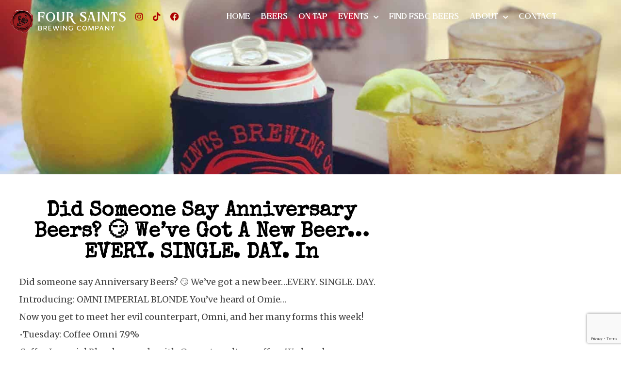

--- FILE ---
content_type: text/html; charset=utf-8
request_url: https://www.google.com/recaptcha/api2/anchor?ar=1&k=6Ldr-L8qAAAAACY4gV51Y3ZMpv1kU2zNswNcKpTE&co=aHR0cHM6Ly93d3cuZm91cnNhaW50c2JyZXdpbmcuY29tOjQ0Mw..&hl=en&v=N67nZn4AqZkNcbeMu4prBgzg&size=invisible&anchor-ms=20000&execute-ms=30000&cb=o8q4giesev85
body_size: 48832
content:
<!DOCTYPE HTML><html dir="ltr" lang="en"><head><meta http-equiv="Content-Type" content="text/html; charset=UTF-8">
<meta http-equiv="X-UA-Compatible" content="IE=edge">
<title>reCAPTCHA</title>
<style type="text/css">
/* cyrillic-ext */
@font-face {
  font-family: 'Roboto';
  font-style: normal;
  font-weight: 400;
  font-stretch: 100%;
  src: url(//fonts.gstatic.com/s/roboto/v48/KFO7CnqEu92Fr1ME7kSn66aGLdTylUAMa3GUBHMdazTgWw.woff2) format('woff2');
  unicode-range: U+0460-052F, U+1C80-1C8A, U+20B4, U+2DE0-2DFF, U+A640-A69F, U+FE2E-FE2F;
}
/* cyrillic */
@font-face {
  font-family: 'Roboto';
  font-style: normal;
  font-weight: 400;
  font-stretch: 100%;
  src: url(//fonts.gstatic.com/s/roboto/v48/KFO7CnqEu92Fr1ME7kSn66aGLdTylUAMa3iUBHMdazTgWw.woff2) format('woff2');
  unicode-range: U+0301, U+0400-045F, U+0490-0491, U+04B0-04B1, U+2116;
}
/* greek-ext */
@font-face {
  font-family: 'Roboto';
  font-style: normal;
  font-weight: 400;
  font-stretch: 100%;
  src: url(//fonts.gstatic.com/s/roboto/v48/KFO7CnqEu92Fr1ME7kSn66aGLdTylUAMa3CUBHMdazTgWw.woff2) format('woff2');
  unicode-range: U+1F00-1FFF;
}
/* greek */
@font-face {
  font-family: 'Roboto';
  font-style: normal;
  font-weight: 400;
  font-stretch: 100%;
  src: url(//fonts.gstatic.com/s/roboto/v48/KFO7CnqEu92Fr1ME7kSn66aGLdTylUAMa3-UBHMdazTgWw.woff2) format('woff2');
  unicode-range: U+0370-0377, U+037A-037F, U+0384-038A, U+038C, U+038E-03A1, U+03A3-03FF;
}
/* math */
@font-face {
  font-family: 'Roboto';
  font-style: normal;
  font-weight: 400;
  font-stretch: 100%;
  src: url(//fonts.gstatic.com/s/roboto/v48/KFO7CnqEu92Fr1ME7kSn66aGLdTylUAMawCUBHMdazTgWw.woff2) format('woff2');
  unicode-range: U+0302-0303, U+0305, U+0307-0308, U+0310, U+0312, U+0315, U+031A, U+0326-0327, U+032C, U+032F-0330, U+0332-0333, U+0338, U+033A, U+0346, U+034D, U+0391-03A1, U+03A3-03A9, U+03B1-03C9, U+03D1, U+03D5-03D6, U+03F0-03F1, U+03F4-03F5, U+2016-2017, U+2034-2038, U+203C, U+2040, U+2043, U+2047, U+2050, U+2057, U+205F, U+2070-2071, U+2074-208E, U+2090-209C, U+20D0-20DC, U+20E1, U+20E5-20EF, U+2100-2112, U+2114-2115, U+2117-2121, U+2123-214F, U+2190, U+2192, U+2194-21AE, U+21B0-21E5, U+21F1-21F2, U+21F4-2211, U+2213-2214, U+2216-22FF, U+2308-230B, U+2310, U+2319, U+231C-2321, U+2336-237A, U+237C, U+2395, U+239B-23B7, U+23D0, U+23DC-23E1, U+2474-2475, U+25AF, U+25B3, U+25B7, U+25BD, U+25C1, U+25CA, U+25CC, U+25FB, U+266D-266F, U+27C0-27FF, U+2900-2AFF, U+2B0E-2B11, U+2B30-2B4C, U+2BFE, U+3030, U+FF5B, U+FF5D, U+1D400-1D7FF, U+1EE00-1EEFF;
}
/* symbols */
@font-face {
  font-family: 'Roboto';
  font-style: normal;
  font-weight: 400;
  font-stretch: 100%;
  src: url(//fonts.gstatic.com/s/roboto/v48/KFO7CnqEu92Fr1ME7kSn66aGLdTylUAMaxKUBHMdazTgWw.woff2) format('woff2');
  unicode-range: U+0001-000C, U+000E-001F, U+007F-009F, U+20DD-20E0, U+20E2-20E4, U+2150-218F, U+2190, U+2192, U+2194-2199, U+21AF, U+21E6-21F0, U+21F3, U+2218-2219, U+2299, U+22C4-22C6, U+2300-243F, U+2440-244A, U+2460-24FF, U+25A0-27BF, U+2800-28FF, U+2921-2922, U+2981, U+29BF, U+29EB, U+2B00-2BFF, U+4DC0-4DFF, U+FFF9-FFFB, U+10140-1018E, U+10190-1019C, U+101A0, U+101D0-101FD, U+102E0-102FB, U+10E60-10E7E, U+1D2C0-1D2D3, U+1D2E0-1D37F, U+1F000-1F0FF, U+1F100-1F1AD, U+1F1E6-1F1FF, U+1F30D-1F30F, U+1F315, U+1F31C, U+1F31E, U+1F320-1F32C, U+1F336, U+1F378, U+1F37D, U+1F382, U+1F393-1F39F, U+1F3A7-1F3A8, U+1F3AC-1F3AF, U+1F3C2, U+1F3C4-1F3C6, U+1F3CA-1F3CE, U+1F3D4-1F3E0, U+1F3ED, U+1F3F1-1F3F3, U+1F3F5-1F3F7, U+1F408, U+1F415, U+1F41F, U+1F426, U+1F43F, U+1F441-1F442, U+1F444, U+1F446-1F449, U+1F44C-1F44E, U+1F453, U+1F46A, U+1F47D, U+1F4A3, U+1F4B0, U+1F4B3, U+1F4B9, U+1F4BB, U+1F4BF, U+1F4C8-1F4CB, U+1F4D6, U+1F4DA, U+1F4DF, U+1F4E3-1F4E6, U+1F4EA-1F4ED, U+1F4F7, U+1F4F9-1F4FB, U+1F4FD-1F4FE, U+1F503, U+1F507-1F50B, U+1F50D, U+1F512-1F513, U+1F53E-1F54A, U+1F54F-1F5FA, U+1F610, U+1F650-1F67F, U+1F687, U+1F68D, U+1F691, U+1F694, U+1F698, U+1F6AD, U+1F6B2, U+1F6B9-1F6BA, U+1F6BC, U+1F6C6-1F6CF, U+1F6D3-1F6D7, U+1F6E0-1F6EA, U+1F6F0-1F6F3, U+1F6F7-1F6FC, U+1F700-1F7FF, U+1F800-1F80B, U+1F810-1F847, U+1F850-1F859, U+1F860-1F887, U+1F890-1F8AD, U+1F8B0-1F8BB, U+1F8C0-1F8C1, U+1F900-1F90B, U+1F93B, U+1F946, U+1F984, U+1F996, U+1F9E9, U+1FA00-1FA6F, U+1FA70-1FA7C, U+1FA80-1FA89, U+1FA8F-1FAC6, U+1FACE-1FADC, U+1FADF-1FAE9, U+1FAF0-1FAF8, U+1FB00-1FBFF;
}
/* vietnamese */
@font-face {
  font-family: 'Roboto';
  font-style: normal;
  font-weight: 400;
  font-stretch: 100%;
  src: url(//fonts.gstatic.com/s/roboto/v48/KFO7CnqEu92Fr1ME7kSn66aGLdTylUAMa3OUBHMdazTgWw.woff2) format('woff2');
  unicode-range: U+0102-0103, U+0110-0111, U+0128-0129, U+0168-0169, U+01A0-01A1, U+01AF-01B0, U+0300-0301, U+0303-0304, U+0308-0309, U+0323, U+0329, U+1EA0-1EF9, U+20AB;
}
/* latin-ext */
@font-face {
  font-family: 'Roboto';
  font-style: normal;
  font-weight: 400;
  font-stretch: 100%;
  src: url(//fonts.gstatic.com/s/roboto/v48/KFO7CnqEu92Fr1ME7kSn66aGLdTylUAMa3KUBHMdazTgWw.woff2) format('woff2');
  unicode-range: U+0100-02BA, U+02BD-02C5, U+02C7-02CC, U+02CE-02D7, U+02DD-02FF, U+0304, U+0308, U+0329, U+1D00-1DBF, U+1E00-1E9F, U+1EF2-1EFF, U+2020, U+20A0-20AB, U+20AD-20C0, U+2113, U+2C60-2C7F, U+A720-A7FF;
}
/* latin */
@font-face {
  font-family: 'Roboto';
  font-style: normal;
  font-weight: 400;
  font-stretch: 100%;
  src: url(//fonts.gstatic.com/s/roboto/v48/KFO7CnqEu92Fr1ME7kSn66aGLdTylUAMa3yUBHMdazQ.woff2) format('woff2');
  unicode-range: U+0000-00FF, U+0131, U+0152-0153, U+02BB-02BC, U+02C6, U+02DA, U+02DC, U+0304, U+0308, U+0329, U+2000-206F, U+20AC, U+2122, U+2191, U+2193, U+2212, U+2215, U+FEFF, U+FFFD;
}
/* cyrillic-ext */
@font-face {
  font-family: 'Roboto';
  font-style: normal;
  font-weight: 500;
  font-stretch: 100%;
  src: url(//fonts.gstatic.com/s/roboto/v48/KFO7CnqEu92Fr1ME7kSn66aGLdTylUAMa3GUBHMdazTgWw.woff2) format('woff2');
  unicode-range: U+0460-052F, U+1C80-1C8A, U+20B4, U+2DE0-2DFF, U+A640-A69F, U+FE2E-FE2F;
}
/* cyrillic */
@font-face {
  font-family: 'Roboto';
  font-style: normal;
  font-weight: 500;
  font-stretch: 100%;
  src: url(//fonts.gstatic.com/s/roboto/v48/KFO7CnqEu92Fr1ME7kSn66aGLdTylUAMa3iUBHMdazTgWw.woff2) format('woff2');
  unicode-range: U+0301, U+0400-045F, U+0490-0491, U+04B0-04B1, U+2116;
}
/* greek-ext */
@font-face {
  font-family: 'Roboto';
  font-style: normal;
  font-weight: 500;
  font-stretch: 100%;
  src: url(//fonts.gstatic.com/s/roboto/v48/KFO7CnqEu92Fr1ME7kSn66aGLdTylUAMa3CUBHMdazTgWw.woff2) format('woff2');
  unicode-range: U+1F00-1FFF;
}
/* greek */
@font-face {
  font-family: 'Roboto';
  font-style: normal;
  font-weight: 500;
  font-stretch: 100%;
  src: url(//fonts.gstatic.com/s/roboto/v48/KFO7CnqEu92Fr1ME7kSn66aGLdTylUAMa3-UBHMdazTgWw.woff2) format('woff2');
  unicode-range: U+0370-0377, U+037A-037F, U+0384-038A, U+038C, U+038E-03A1, U+03A3-03FF;
}
/* math */
@font-face {
  font-family: 'Roboto';
  font-style: normal;
  font-weight: 500;
  font-stretch: 100%;
  src: url(//fonts.gstatic.com/s/roboto/v48/KFO7CnqEu92Fr1ME7kSn66aGLdTylUAMawCUBHMdazTgWw.woff2) format('woff2');
  unicode-range: U+0302-0303, U+0305, U+0307-0308, U+0310, U+0312, U+0315, U+031A, U+0326-0327, U+032C, U+032F-0330, U+0332-0333, U+0338, U+033A, U+0346, U+034D, U+0391-03A1, U+03A3-03A9, U+03B1-03C9, U+03D1, U+03D5-03D6, U+03F0-03F1, U+03F4-03F5, U+2016-2017, U+2034-2038, U+203C, U+2040, U+2043, U+2047, U+2050, U+2057, U+205F, U+2070-2071, U+2074-208E, U+2090-209C, U+20D0-20DC, U+20E1, U+20E5-20EF, U+2100-2112, U+2114-2115, U+2117-2121, U+2123-214F, U+2190, U+2192, U+2194-21AE, U+21B0-21E5, U+21F1-21F2, U+21F4-2211, U+2213-2214, U+2216-22FF, U+2308-230B, U+2310, U+2319, U+231C-2321, U+2336-237A, U+237C, U+2395, U+239B-23B7, U+23D0, U+23DC-23E1, U+2474-2475, U+25AF, U+25B3, U+25B7, U+25BD, U+25C1, U+25CA, U+25CC, U+25FB, U+266D-266F, U+27C0-27FF, U+2900-2AFF, U+2B0E-2B11, U+2B30-2B4C, U+2BFE, U+3030, U+FF5B, U+FF5D, U+1D400-1D7FF, U+1EE00-1EEFF;
}
/* symbols */
@font-face {
  font-family: 'Roboto';
  font-style: normal;
  font-weight: 500;
  font-stretch: 100%;
  src: url(//fonts.gstatic.com/s/roboto/v48/KFO7CnqEu92Fr1ME7kSn66aGLdTylUAMaxKUBHMdazTgWw.woff2) format('woff2');
  unicode-range: U+0001-000C, U+000E-001F, U+007F-009F, U+20DD-20E0, U+20E2-20E4, U+2150-218F, U+2190, U+2192, U+2194-2199, U+21AF, U+21E6-21F0, U+21F3, U+2218-2219, U+2299, U+22C4-22C6, U+2300-243F, U+2440-244A, U+2460-24FF, U+25A0-27BF, U+2800-28FF, U+2921-2922, U+2981, U+29BF, U+29EB, U+2B00-2BFF, U+4DC0-4DFF, U+FFF9-FFFB, U+10140-1018E, U+10190-1019C, U+101A0, U+101D0-101FD, U+102E0-102FB, U+10E60-10E7E, U+1D2C0-1D2D3, U+1D2E0-1D37F, U+1F000-1F0FF, U+1F100-1F1AD, U+1F1E6-1F1FF, U+1F30D-1F30F, U+1F315, U+1F31C, U+1F31E, U+1F320-1F32C, U+1F336, U+1F378, U+1F37D, U+1F382, U+1F393-1F39F, U+1F3A7-1F3A8, U+1F3AC-1F3AF, U+1F3C2, U+1F3C4-1F3C6, U+1F3CA-1F3CE, U+1F3D4-1F3E0, U+1F3ED, U+1F3F1-1F3F3, U+1F3F5-1F3F7, U+1F408, U+1F415, U+1F41F, U+1F426, U+1F43F, U+1F441-1F442, U+1F444, U+1F446-1F449, U+1F44C-1F44E, U+1F453, U+1F46A, U+1F47D, U+1F4A3, U+1F4B0, U+1F4B3, U+1F4B9, U+1F4BB, U+1F4BF, U+1F4C8-1F4CB, U+1F4D6, U+1F4DA, U+1F4DF, U+1F4E3-1F4E6, U+1F4EA-1F4ED, U+1F4F7, U+1F4F9-1F4FB, U+1F4FD-1F4FE, U+1F503, U+1F507-1F50B, U+1F50D, U+1F512-1F513, U+1F53E-1F54A, U+1F54F-1F5FA, U+1F610, U+1F650-1F67F, U+1F687, U+1F68D, U+1F691, U+1F694, U+1F698, U+1F6AD, U+1F6B2, U+1F6B9-1F6BA, U+1F6BC, U+1F6C6-1F6CF, U+1F6D3-1F6D7, U+1F6E0-1F6EA, U+1F6F0-1F6F3, U+1F6F7-1F6FC, U+1F700-1F7FF, U+1F800-1F80B, U+1F810-1F847, U+1F850-1F859, U+1F860-1F887, U+1F890-1F8AD, U+1F8B0-1F8BB, U+1F8C0-1F8C1, U+1F900-1F90B, U+1F93B, U+1F946, U+1F984, U+1F996, U+1F9E9, U+1FA00-1FA6F, U+1FA70-1FA7C, U+1FA80-1FA89, U+1FA8F-1FAC6, U+1FACE-1FADC, U+1FADF-1FAE9, U+1FAF0-1FAF8, U+1FB00-1FBFF;
}
/* vietnamese */
@font-face {
  font-family: 'Roboto';
  font-style: normal;
  font-weight: 500;
  font-stretch: 100%;
  src: url(//fonts.gstatic.com/s/roboto/v48/KFO7CnqEu92Fr1ME7kSn66aGLdTylUAMa3OUBHMdazTgWw.woff2) format('woff2');
  unicode-range: U+0102-0103, U+0110-0111, U+0128-0129, U+0168-0169, U+01A0-01A1, U+01AF-01B0, U+0300-0301, U+0303-0304, U+0308-0309, U+0323, U+0329, U+1EA0-1EF9, U+20AB;
}
/* latin-ext */
@font-face {
  font-family: 'Roboto';
  font-style: normal;
  font-weight: 500;
  font-stretch: 100%;
  src: url(//fonts.gstatic.com/s/roboto/v48/KFO7CnqEu92Fr1ME7kSn66aGLdTylUAMa3KUBHMdazTgWw.woff2) format('woff2');
  unicode-range: U+0100-02BA, U+02BD-02C5, U+02C7-02CC, U+02CE-02D7, U+02DD-02FF, U+0304, U+0308, U+0329, U+1D00-1DBF, U+1E00-1E9F, U+1EF2-1EFF, U+2020, U+20A0-20AB, U+20AD-20C0, U+2113, U+2C60-2C7F, U+A720-A7FF;
}
/* latin */
@font-face {
  font-family: 'Roboto';
  font-style: normal;
  font-weight: 500;
  font-stretch: 100%;
  src: url(//fonts.gstatic.com/s/roboto/v48/KFO7CnqEu92Fr1ME7kSn66aGLdTylUAMa3yUBHMdazQ.woff2) format('woff2');
  unicode-range: U+0000-00FF, U+0131, U+0152-0153, U+02BB-02BC, U+02C6, U+02DA, U+02DC, U+0304, U+0308, U+0329, U+2000-206F, U+20AC, U+2122, U+2191, U+2193, U+2212, U+2215, U+FEFF, U+FFFD;
}
/* cyrillic-ext */
@font-face {
  font-family: 'Roboto';
  font-style: normal;
  font-weight: 900;
  font-stretch: 100%;
  src: url(//fonts.gstatic.com/s/roboto/v48/KFO7CnqEu92Fr1ME7kSn66aGLdTylUAMa3GUBHMdazTgWw.woff2) format('woff2');
  unicode-range: U+0460-052F, U+1C80-1C8A, U+20B4, U+2DE0-2DFF, U+A640-A69F, U+FE2E-FE2F;
}
/* cyrillic */
@font-face {
  font-family: 'Roboto';
  font-style: normal;
  font-weight: 900;
  font-stretch: 100%;
  src: url(//fonts.gstatic.com/s/roboto/v48/KFO7CnqEu92Fr1ME7kSn66aGLdTylUAMa3iUBHMdazTgWw.woff2) format('woff2');
  unicode-range: U+0301, U+0400-045F, U+0490-0491, U+04B0-04B1, U+2116;
}
/* greek-ext */
@font-face {
  font-family: 'Roboto';
  font-style: normal;
  font-weight: 900;
  font-stretch: 100%;
  src: url(//fonts.gstatic.com/s/roboto/v48/KFO7CnqEu92Fr1ME7kSn66aGLdTylUAMa3CUBHMdazTgWw.woff2) format('woff2');
  unicode-range: U+1F00-1FFF;
}
/* greek */
@font-face {
  font-family: 'Roboto';
  font-style: normal;
  font-weight: 900;
  font-stretch: 100%;
  src: url(//fonts.gstatic.com/s/roboto/v48/KFO7CnqEu92Fr1ME7kSn66aGLdTylUAMa3-UBHMdazTgWw.woff2) format('woff2');
  unicode-range: U+0370-0377, U+037A-037F, U+0384-038A, U+038C, U+038E-03A1, U+03A3-03FF;
}
/* math */
@font-face {
  font-family: 'Roboto';
  font-style: normal;
  font-weight: 900;
  font-stretch: 100%;
  src: url(//fonts.gstatic.com/s/roboto/v48/KFO7CnqEu92Fr1ME7kSn66aGLdTylUAMawCUBHMdazTgWw.woff2) format('woff2');
  unicode-range: U+0302-0303, U+0305, U+0307-0308, U+0310, U+0312, U+0315, U+031A, U+0326-0327, U+032C, U+032F-0330, U+0332-0333, U+0338, U+033A, U+0346, U+034D, U+0391-03A1, U+03A3-03A9, U+03B1-03C9, U+03D1, U+03D5-03D6, U+03F0-03F1, U+03F4-03F5, U+2016-2017, U+2034-2038, U+203C, U+2040, U+2043, U+2047, U+2050, U+2057, U+205F, U+2070-2071, U+2074-208E, U+2090-209C, U+20D0-20DC, U+20E1, U+20E5-20EF, U+2100-2112, U+2114-2115, U+2117-2121, U+2123-214F, U+2190, U+2192, U+2194-21AE, U+21B0-21E5, U+21F1-21F2, U+21F4-2211, U+2213-2214, U+2216-22FF, U+2308-230B, U+2310, U+2319, U+231C-2321, U+2336-237A, U+237C, U+2395, U+239B-23B7, U+23D0, U+23DC-23E1, U+2474-2475, U+25AF, U+25B3, U+25B7, U+25BD, U+25C1, U+25CA, U+25CC, U+25FB, U+266D-266F, U+27C0-27FF, U+2900-2AFF, U+2B0E-2B11, U+2B30-2B4C, U+2BFE, U+3030, U+FF5B, U+FF5D, U+1D400-1D7FF, U+1EE00-1EEFF;
}
/* symbols */
@font-face {
  font-family: 'Roboto';
  font-style: normal;
  font-weight: 900;
  font-stretch: 100%;
  src: url(//fonts.gstatic.com/s/roboto/v48/KFO7CnqEu92Fr1ME7kSn66aGLdTylUAMaxKUBHMdazTgWw.woff2) format('woff2');
  unicode-range: U+0001-000C, U+000E-001F, U+007F-009F, U+20DD-20E0, U+20E2-20E4, U+2150-218F, U+2190, U+2192, U+2194-2199, U+21AF, U+21E6-21F0, U+21F3, U+2218-2219, U+2299, U+22C4-22C6, U+2300-243F, U+2440-244A, U+2460-24FF, U+25A0-27BF, U+2800-28FF, U+2921-2922, U+2981, U+29BF, U+29EB, U+2B00-2BFF, U+4DC0-4DFF, U+FFF9-FFFB, U+10140-1018E, U+10190-1019C, U+101A0, U+101D0-101FD, U+102E0-102FB, U+10E60-10E7E, U+1D2C0-1D2D3, U+1D2E0-1D37F, U+1F000-1F0FF, U+1F100-1F1AD, U+1F1E6-1F1FF, U+1F30D-1F30F, U+1F315, U+1F31C, U+1F31E, U+1F320-1F32C, U+1F336, U+1F378, U+1F37D, U+1F382, U+1F393-1F39F, U+1F3A7-1F3A8, U+1F3AC-1F3AF, U+1F3C2, U+1F3C4-1F3C6, U+1F3CA-1F3CE, U+1F3D4-1F3E0, U+1F3ED, U+1F3F1-1F3F3, U+1F3F5-1F3F7, U+1F408, U+1F415, U+1F41F, U+1F426, U+1F43F, U+1F441-1F442, U+1F444, U+1F446-1F449, U+1F44C-1F44E, U+1F453, U+1F46A, U+1F47D, U+1F4A3, U+1F4B0, U+1F4B3, U+1F4B9, U+1F4BB, U+1F4BF, U+1F4C8-1F4CB, U+1F4D6, U+1F4DA, U+1F4DF, U+1F4E3-1F4E6, U+1F4EA-1F4ED, U+1F4F7, U+1F4F9-1F4FB, U+1F4FD-1F4FE, U+1F503, U+1F507-1F50B, U+1F50D, U+1F512-1F513, U+1F53E-1F54A, U+1F54F-1F5FA, U+1F610, U+1F650-1F67F, U+1F687, U+1F68D, U+1F691, U+1F694, U+1F698, U+1F6AD, U+1F6B2, U+1F6B9-1F6BA, U+1F6BC, U+1F6C6-1F6CF, U+1F6D3-1F6D7, U+1F6E0-1F6EA, U+1F6F0-1F6F3, U+1F6F7-1F6FC, U+1F700-1F7FF, U+1F800-1F80B, U+1F810-1F847, U+1F850-1F859, U+1F860-1F887, U+1F890-1F8AD, U+1F8B0-1F8BB, U+1F8C0-1F8C1, U+1F900-1F90B, U+1F93B, U+1F946, U+1F984, U+1F996, U+1F9E9, U+1FA00-1FA6F, U+1FA70-1FA7C, U+1FA80-1FA89, U+1FA8F-1FAC6, U+1FACE-1FADC, U+1FADF-1FAE9, U+1FAF0-1FAF8, U+1FB00-1FBFF;
}
/* vietnamese */
@font-face {
  font-family: 'Roboto';
  font-style: normal;
  font-weight: 900;
  font-stretch: 100%;
  src: url(//fonts.gstatic.com/s/roboto/v48/KFO7CnqEu92Fr1ME7kSn66aGLdTylUAMa3OUBHMdazTgWw.woff2) format('woff2');
  unicode-range: U+0102-0103, U+0110-0111, U+0128-0129, U+0168-0169, U+01A0-01A1, U+01AF-01B0, U+0300-0301, U+0303-0304, U+0308-0309, U+0323, U+0329, U+1EA0-1EF9, U+20AB;
}
/* latin-ext */
@font-face {
  font-family: 'Roboto';
  font-style: normal;
  font-weight: 900;
  font-stretch: 100%;
  src: url(//fonts.gstatic.com/s/roboto/v48/KFO7CnqEu92Fr1ME7kSn66aGLdTylUAMa3KUBHMdazTgWw.woff2) format('woff2');
  unicode-range: U+0100-02BA, U+02BD-02C5, U+02C7-02CC, U+02CE-02D7, U+02DD-02FF, U+0304, U+0308, U+0329, U+1D00-1DBF, U+1E00-1E9F, U+1EF2-1EFF, U+2020, U+20A0-20AB, U+20AD-20C0, U+2113, U+2C60-2C7F, U+A720-A7FF;
}
/* latin */
@font-face {
  font-family: 'Roboto';
  font-style: normal;
  font-weight: 900;
  font-stretch: 100%;
  src: url(//fonts.gstatic.com/s/roboto/v48/KFO7CnqEu92Fr1ME7kSn66aGLdTylUAMa3yUBHMdazQ.woff2) format('woff2');
  unicode-range: U+0000-00FF, U+0131, U+0152-0153, U+02BB-02BC, U+02C6, U+02DA, U+02DC, U+0304, U+0308, U+0329, U+2000-206F, U+20AC, U+2122, U+2191, U+2193, U+2212, U+2215, U+FEFF, U+FFFD;
}

</style>
<link rel="stylesheet" type="text/css" href="https://www.gstatic.com/recaptcha/releases/N67nZn4AqZkNcbeMu4prBgzg/styles__ltr.css">
<script nonce="G07XFgZf1g5IamoGxz1mIg" type="text/javascript">window['__recaptcha_api'] = 'https://www.google.com/recaptcha/api2/';</script>
<script type="text/javascript" src="https://www.gstatic.com/recaptcha/releases/N67nZn4AqZkNcbeMu4prBgzg/recaptcha__en.js" nonce="G07XFgZf1g5IamoGxz1mIg">
      
    </script></head>
<body><div id="rc-anchor-alert" class="rc-anchor-alert"></div>
<input type="hidden" id="recaptcha-token" value="[base64]">
<script type="text/javascript" nonce="G07XFgZf1g5IamoGxz1mIg">
      recaptcha.anchor.Main.init("[\x22ainput\x22,[\x22bgdata\x22,\x22\x22,\[base64]/[base64]/[base64]/[base64]/[base64]/[base64]/KGcoTywyNTMsTy5PKSxVRyhPLEMpKTpnKE8sMjUzLEMpLE8pKSxsKSksTykpfSxieT1mdW5jdGlvbihDLE8sdSxsKXtmb3IobD0odT1SKEMpLDApO08+MDtPLS0pbD1sPDw4fFooQyk7ZyhDLHUsbCl9LFVHPWZ1bmN0aW9uKEMsTyl7Qy5pLmxlbmd0aD4xMDQ/[base64]/[base64]/[base64]/[base64]/[base64]/[base64]/[base64]\\u003d\x22,\[base64]\\u003d\x22,\x22HibDgkjDlnLDqkwCwptHw7l9Z8KUw6wswpBBIjhYw7XCpj3DqEU/w6l3ZDnCqMKBciI5wrMyW8OyTMO+wo3DlcKDZ01owosBwq0VCcOZw4I7JsKhw4tbasKRwp1hZ8OWwowDFcKyB8OoFMK5G8OgXcOyMQvCqsKsw69vwq/DpDPCrknChsKswoI9ZVkRPUfCk8OCwrrDiAzCrsKDfMKQPTscSsKiwqdAEMOawrkYTMOTwotfW8OlHsOqw4Y6I8KJCcOVwq3CmX5Ow4YYX1nDqVPCm8KmwqHDkmY2EijDscORwro9w4XCm8O9w6jDq0XCsgs9EEc8D8OkwqRraMOiw43ClsKIWsKbDcKowp0zwp/DgWDCu8K3eFAVGAbDg8KHF8OIwo/Dh8KSZDXCpwXDsWZWw7LChsOVw5wXwrPCnn7Dq3LDpw9ZR0U2E8KedMOPVsOnw7EkwrEJEArDrGc7w71vB2XDoMO9wpROfMK3wocUWVtGwqxvw4Y6R8OGfRjDoUUsfMOuLhAZScKgwqgcw5DDuMOCWxTDmxzDkS7Cv8O5Mz3CrsOuw6vDjkXCnsOjwrzDmwtYw4/ChsOmMT1iwqI8w6k7HR/Ds3ZLMcOQwoJ8wp/Dgz91woNXecORQMKJwrjCkcKRwp7Ck2sswopRwrvCgMOJwozDrW7DocOMCMKlwpvCizJCL10iHjPCicK1wolSw5BEwqEGMsKdLMKOwqLDuAXCrxYRw7xZL3/DqcKAwoFceGZ3PcKFwqsGZ8OXQl99w7AnwoNhCyjCrsORw4/CksOkKQxXw77DkcKOwpjDoRLDnFrDoW/CscOBw45Ew6wAw6/DoRjCvwgdwr8PeDDDmMK5BwDDsMKLCAPCv8OxesKAWRrDisKww7HCv30nI8OGw4jCvw8Pw7NFwqjDvSUlw4oLYj14UMOdwo1Tw7sqw6k7PUlPw68/wrBcRG4iM8Okw6XDoH5Ow6JASRgpRmvDrMKKw4dKa8O9E8OrIcO9H8KiwqHCsiQzw5nCosK/KsKTw4t3FMOzaCBMAHVywrpkwrdwJMOrGmLDqwwAKsO7wr/DssKnw7wvIxTDh8O/RnZTJ8KGwpDCrsKnw4nDqsOYwoXDhcOlw6XClVp9ccK5wqglZSwGw5jDkA7DrMOjw4nDssOCWMOUwqzCisKtwp/[base64]/TgHChMO1ZkRFDmspDsOhFEUlw6ojG8OIw7bColdhNHHCvC3CnTwwecKBwotrX2s5YS/[base64]/DisOqwqBAw6Ekw64Fw6DDncKXecOIJMOjwoJdwo/Ct1XCg8O0EX4oZsObN8KteG51W3zCisO1X8Kkw6IsOsKdwoU6wppIw79CZMKNwr/[base64]/DmsOCwpjCtMKAfMOLE8KEc8Odwrxxw4htw6Baw7bCjcOBw68FYsK0ZWPConTDjTDCqcK/w4bCnyrCjsK3JGgsQCPCsS3DrsOLC8KyGmLDpsKcGXF2b8KPaQXCmcOsAcKDw6BKQX05w6PDtMOyw6DDsAFtw5nCrMKsaMKnNcOXAz/DmmU0RSjDokPClinDonA8wpBjF8Odw79xK8O2QcKdKMOcwpZnCD3DncKaw6ZrFsO0wqp5wrnCvT1Yw5/DjhdIU2xxNy7Ct8K/w5N7wq/DgMODw5xUw6PDlGYGw7UqdMKDT8O+T8KCwrjCr8KqITLCsG0SwrcawqI7wrgQw6tMHcO5w7vCsGYiKMOlL3LDk8KlDkXDm25KU0zDuAXDi2bDm8K6wrpOwoF6FA/DjRUYwoDCgMKww5xHTcKcWDrDnRbDgMO5w6w+fMOjw7NYYMOCwpDCnsK/w6XDk8KTwo1+w5sAYcO9wqsNwqPCsjBuD8O3w4XCsRhUwpzCq8O8EiZqw65ewr7Cl8KRwrk6CcKWwplCwo/DvsOWJ8K+F8Odw4E7ODTCncOxw59gKz3DkUvChAMow6jCh2QXw57CvMODO8KjDhUiwqjDisKFGmTDl8KLIGPDoGvDoB7DuQsQcMOpFcKnfMOTw6d1w5ciw6HDo8KrwqTDoj/CmcK3w6Ukw6nDvALDklJxbTZ4NifCk8KtwokCC8OdwrxWw6ovwqkfWcKVw4TCsMOJUh5bI8OqwpR/w5/Ct3kfNsO3SDzClMODPcOxTMOEw7cSw5duBsKGJMKhG8KWw4nDosO2wpPChsOLHzbCgMOIwpo9w4jDoXRTwp1cw6/DowEswrjCi0Qgwq7DncKdCwoMXMKNw6pqK3/DhnvDvMOawpsTwpfCmFnDjMK3w7RVeSEnwpIZw7rCp8KQQcK6wqzDgsKkw70cw5zCm8OAw6gvdMKlwoQAwpDDljksTh5cw5HCj1ovwqrDkMOlEMOkwrh8JsOsXsOxwpQBwpzDucK8wqLDkBbClQXDtSzDhwzClcKZREvDscOPw5BsfA/[base64]/DisKPw4PCgsO9IVrCmgXCqsK0XcODDn0iAXw5w5HCl8OXw5wLwqVjw6tGw75XJEJ1Q2pFwpHDtXBeDMOpwqLDosKWWCLDtMKscRUawqp2ccOOw4XDq8Kjw7lxLUspwqJLWsKcCw7DosKRwrsqw5DDlMO8BMK+IcOqasOXGMOrw73Dv8KnwqPDgy/[base64]/Dn3XDqzFhw7LDpsKYaMONJMODw65jw45EfMOiMwsOwowyIBnCm8KtwqR3QsO1w4/[base64]/CnMKMSsKHw6HDoMOfwo0JWhERwo/CssK9w6sOSsOFecO9wrl/esOxwp16w6TCtcOIVsOKw6jDgMK2FljDqjHDusKAw4rCmMKHSW1SGsOWeMOlwogCwqAhFE8UAi5+wpzCrVDDq8KjXFLClm/CihBuDljCp3IXC8OBacKELj7CrH/DmsO7wpZVwr1QNDDDpcKbw7IxOlnCnQrDqFR5ZMOyw5rDuDlAw73DmsOJO1gvw47CisO6V3HCn3EXw6d8c8KAXMK3w4/DhHPDtcK0wrjCi8K/wrlUUsOMwpDCujkcw5vCicO/QSnCgTgmGmbCsFDDrcKGw5dcMCXDjD/DnsO7wrYjwqLDuXrDtQINw4vCpy7Ck8O9Hll5PWXCmzHDpMO5wrjCtMK8Zm/Cg1vDr8OKacOmw6PCsh9gw48+fMKqYQ5UX8K6w5U8wonDh2NQQsORABh0w5vDtMK8wqnDnsKGwrvCucKCw50sFMK8woVVwpbCqMKWXGcOw5vCgMK/[base64]/McKzRsKUwrogScOHPsONw4wfQMOFUjRmw4XDl8OdAmwuUsO0wqLDgjpocyPCgsOXOcOMZ3APfmvDj8KnDxxAYEgUCsKhAWTDgsOsWcKmMsOdwpzDnMOBcyTCr0NswrXDpMKnwq/CgcO4WgjDkELDqcKZwr4HUC3CssOcw4zCpMKIBMK/w7sgG3/[base64]/FANAwoBSZcKUw7ZXZ8KUH8KwwrPCpynDtcKTwrjCrRpQwpfDviLCkMK9VMKVw5XCkw1ew4V7F8OJw4pLMEzCqU0ad8Ojwr3DjcO/w7jCgylywoAdKzjDpA3CkVvDlsOXejgww77CjMOHw6DDp8OEwovCpMODOj/[base64]/[base64]/Ln7DnhLCqcKpIhfDqsOcwrnCoCQRXcOjcsKzw60Me8OZw7XCpk4Uw4zCpMKdY2bDm0/CnMKrwpvCjTPDlHd/[base64]/CohnDtsKEE8OKw5d4YsO8VQg8FsOhw7fCpsKgwqk1XVXCg8Kxw4DCtUHCkkHDsAJnIsOyS8KFwr7CsMO+wrbDjgHDjsOFS8KqBm/Du8K6wqsKcm7DjUPDrsKbZVJFw454w49sw6B/w4TCkMOyT8OJw6zDjcOzUQoSwq87w5wqbMORNFRkwokIwq7CtcORZStbIcOFwoLCqcOGwp3CoDsPPcOvA8KvQ1AUdnnCmH1Fwq7DkcOiw6HCm8Kbw4zDh8KywqQ2wonDiTEvwrp/HBhOd8Kuw4jDmCrClQXCoSdqw6/CicKMOUfCoz1TdU/Cr1DCuk0Zw5lKw5rDnsKPwpLCrnHCnsK+wq/[base64]/CtU/DssOOw5nCncKWw6jCk8Kmw5HCj8Kjw6jCmSkySXFKY8K5wp8UenDCuj/DpA/CksKeC8O7w7AjfMKKIcKhT8K2RFFsNsOaUgwpGwTDhj7CpRE2cMObw7bCq8OrwrMSTHrDllZnwp7Dhk7DhG59wp/ChcKhTRLCnm/CosORdXXDvnbDrsO0CsKIGMKDw5vDmsODwqZow7/DtMOLUDzDrifCsmTCkFQ5w6XDnkRQHy8PQ8OoOsK/w4PDtsOZGsKbwqJBCsONwr7DhcOVw7/Dn8K9woDDsD/CnzHCjmJJBX/DlxjCsQjCnsObLsKLfksqDn/[base64]/Du0APw5xwTsK/WUXDvCRBY0IIHcK6wqHCmxFtw57Do8O8w4rDunBxAHY2w4/[base64]/ChMO8TcOMQkjCljEKXMKDw49iw6Rsw7/CtcO4wojCqMKkL8OiPwnDt8OMwr3CtXlEwqQtbcKIw7hNdMOnMXTDvBDClBArNcKxXHrDqcKQwrXCvjvDoATDv8KuR2RxwpTChyrCoF/CqDZTLMKSZMO7JETDssKrwqzDoMK9ZA/ChjQJC8OSSMOvwqFUw4nCtsKHHMK+w7TCkwvCoCPCpXYSXMO5CA8Ow7DDhhtudsKlwovCpUXDoBIdwq13woAiCVTCoxDDpE/CvjTDlUDDlgbCqsOtwrwUw6lcw5DCqW1bw790wrXCrCPCusKew5bDq8O8YMO1woN8Bgd4wq/CksOYwoJtw5PCs8KIMirDoFLDlWPCrsOAQsKfw6Zow4ZawplVw6EAw59Rw5LDu8KuN8OYwp/DgMKnc8KPFMK8G8KIVsOJw6jChC9Iw6Q1w4AowoXDtSfDkRjClVfDjUfDqBHDmjMIe3EUwpnCohrChMKtE2wHIB/DtsKhQibCtiDDlA3CoMKow4vDrMOOKE7DoioJw7EXw5NJw7FAwqFCTcKWLlR3AlrCgcKCw68pwod8U8KWwqlHw7bDn2bCmMKuK8Kgw6TCm8KHTcKqwonCnsKMXsOLS8Kxw5fDmMOYwqAyw4ASwoLDtmgawonCghfDnsKewrJQw7/[base64]/w551KScXw7TCm8KIS8OoD8KBw4Yow6rCu3HDtcO5FhfDuB/DtMOhw7tvYWTDnkpyw7kkw4MKHmnDhMOTw7RHDHjCjcKvVAvDn0wLwrXDmj/CsH7DoxYkwrjDkT7DiiBXJE5Rw5rCiwHCmMKcdhJLZ8OFBQXCuMOiw6nDoC3CgMKxVV9Qw7V4wrhVTAvCuyzDkcOuw60lw6jCkjzDnh8lwrbDnBtbF2Yjwp0wwpTDqcOYwrMpw4RaQcO5XEQyDSRlbnjClcKuwqAQwpMbw7/DlsO2a8KDcMKKC3rCpGjDsMOEYQQnEGNSw7FfG3nDnMKtbcKpwqHDiVXCkMKjwrfDgMKDwqrDmQvCq8KKCXnDqcKDwq7DrsKdw7jDicOuJFnCui/Cl8Oow6XCisKKHMKOw7nCqBkIBEBEHMOjYFYmE8OrO8OaCVxQwrnCrMO4MMOVX19jwo/DnkkXwowcHcOuwrjCjlsUw4kYJcKUw73CncOiw5PCocKQFMOZXBhOFCrDu8O0w70lwpFvRl4sw6LDs0XDg8KYw6nCgsOSwqPCv8Okwp8BScKiCFzChA7DscKCwqRnFcK+f1fCpifDiMO/wpfDksKfd2HCicOLN3jCuXwnW8OOwqHDicOWw5FKG1pITG/DuMKbw4ASDMOkFX3DucKgYmjCmcO3w5lAbcKEEcKCccKEPMK/w7tcwpLCnA4ew6Fjw5rDhgpqwo7CqkI3w7jDqGVuOcOOw7Jcw7DDinDCsnIfwrbCq8O4w7PCvcKsw5xDX1V/QU/CgghMW8KVPHjCl8KNcThVSMOLwr4GMikkbsKsw47DqkTDt8OqVcKAKMOeOcKZwoZweD8rViYQQgNuwq/[base64]/DulPDi8Ohwr0RaMO3cMO/w4BuBcKyesOow6PCmFHCtMOZw6EDWcOtQxcxJ8Oqw6HCoMOcw5rCmwFvw6p+wovDn2UHaB9/w4vDgRvDm1MjMDsdLAR8w6fDiiRWJzd+e8KOw50kw4PCq8OacsOqwr5aGMK3F8KmXnJcw43DjSbDmsKgwpbCgljDvH/DnDIJRDcpeSwpWcOhwqRYw4xeKR9Sw4nCvxwcw6rCoWozwoYpCWDCsGIOw6rCssKiw49iEETClH/Dj8KyFsKwwo3DtF44GMKWw6fDr8K3D0kjwrXCjMOPUMKPwqLDtTzDtn8ResKEwrXDtcOBY8K8wrV1w4Y6IyjDt8KUEEZpGR/Cj1LDtcKJw5bDmMOCw6rCrMO1ecKYwqjDmizDrBfCgUIdwqnDicKFacKhKcKyOl8nwrFtw7d7emfCn0tQw4TDl3XCu04rwp7DrR3CulBCw6rCv2AQw7RMw7jDmBHDryMhw7zDhWxXNi1RY1/ClSYhNMK5cEPCmcK9TcO0wp1gTMKSwonCisOYw4fClA7DnignJWMpKHIRw5vDojVNXQLCp293wonCksOgw4J6CsO9wrXDj0MIBMKBQyvCll/[base64]/CsjnDp0UTw57ClV4HRWUQwoQSMsKuE8Oiw5XDgTzCqW3DqMKxCcKcSAxYVkERw7HDicOGwrHCv2QdGSzDrUU+MsOUKQZTRkLCln/DiTkEwrs/wo5xS8Kzwrs0w4QCwq54QMOGUkoeFgnDok3CkjIVdzogUTbDusKxw4sTw7XDisOCw7N/wq3DsMK9MQE8woDCvRDCjVRMbsOdcMKrw4fCt8KewqjDrcOOfVLCm8OYW07Cux1QQzJMwox0wosKw6rCpMKlw7vCmcOQw5YyXBHDm38lw5fCs8KzSzFLw717w74Aw6HCrsKwwrfDkcOWRm5Cwo8xwrpaWgLCu8O/[base64]/Cq8KnWsKdw40IAsKLw5zDtHVpwrFneDkMw4PDi2vCg8OvwovDqsK3Cw9Nw7LDusO/[base64]/HnJ5wpfCn8Kedg7Cp0XCusKfeF8bVAU8AQvCgsOHZcO2w4VLS8KZwp1tMUfCln/ChkvCh0LCk8OtdxTDvcOCAMKAw6IiWsKuO0/DqMKLKQI2W8K5Mxdtw4pjCcK1VxDDvsKkwofCoxtkeMKQBxs7w70ow7/CkMO7AcKmRsKIw59bwo/DhcKiw6vDp08QAcOywpdpwoXDslMMw7rDm3jClsKKwoYmwrfDnArDrxdKw7RRH8KGw57CgRDDksKJwpLDlcObw681IcKfwogjN8OgScKlasKmwqbDuwBPw4NyTmIFCGw5YD/Ds8KGMxrDjsO1YMOPw5bCtxzDssKXeBc6C8O/HGY9YcO/PhPDlhsJH8KQw7/[base64]/[base64]/CsxpUwrgAQ1PChB8zw7bCvcKASQfChcKYOsO8w5bDjkoPK8OOw6LCrDJEbcKKw5kEw5ATw4rDkxDDrzsCO8Okw4gRw4YDw64yQMOtfjjDgsOqwoQ3QsKnRsKkKUnDn8KZKgMKwro/[base64]/wpXCoht0wqLDhyjDucOUwrLDg8Oxw5bCsMKZwqFmZcO4Cg/Cq8OgG8KSP8Ksw6wfw4LDsCwkw6zDoShpwoXDpFVlOizCkkfDqcKtw6bDs8Kxw7lKHDNyw4fCu8KhRsKow5xIwpPCscOww7XDkcK8L8Oew47CtkQFw7lcWioFwrtxU8O2W2VKw5sMwovCiEkHwqDCmcKmEQMKeSPCiy3CscO/wozCmsK+wrlKJmVNwpLDnRzCgMKQX2tXwqvCocKYw700Clwow4LDhmXCgMKQwrYgQcK7RMOewp7Ds2jDnMOKwptCwrEZHcO8w6AtVsKbw7HDrcK7wqXCmG/Dt8K6wrxhwoNJwrFvXcOlw75cwrfCmD5nAWbDnMO0w4MuRQsew73DhjrCmMOlw7Msw6PDtxfDsgAmaRDDgE3DskN0F3rCinHClsKfwpvDn8KSw6stHMO9YMOiw43CjC3CkVDDmRzDgQDDhljCtcOpw55ewo1rw7NcSw/[base64]/[base64]/[base64]/CusO8wpnDgRZVek3CmwBfLMKfTk/ClF3Ct1TCocK8P8Oow5HChsOzc8OJaWzCpMOjwpZCwr89SMO7wqnDphrDs8KBXhBfwqQAwqzCnT7DqSXCnxNawrkOGxzCpMOvwpTDqcKLQsOMwrrDpQbDrBcuaBjCqkgsb0MlwoTCgcOxAsKBw5s0w5zCuWDCh8O/HmXCtsOLw5DCqkgvwotcwq3CvnXDt8OMwqkcwpstDF/DuCnClsKpw50/w4XCu8OdwqPCjsK1OQY/wp7DnR10BDPCoMKyCsO3P8KvwplNRcK6PMK2wqITaG1/BRlTwoDDsWbCpHQdUMOOaXLCl8KDCE3DqsKSbsO1w5FfKUfDgDZqagDDrkVGwqtIwrvDj2ZRw4o3AsKbCU0+OcOmw5cpwpBOSTdoK8Oqw58ZbcKfXMK/VcOYZxPCuMOMw4s+w7LCjcOGw43Cs8KDeiTDscOqdcOUCMOcC1/Dpn7Dl8Omw5XDrsOFw41jwojDgsOxw5/CvcOvWnBIPcKVwo0Xw5PCjW0nJWPDrhA5EcOfwpvDrsKcwo5qQ8OaF8KBaMKmw6rDvSRwE8KBw5DDrgjCgMOFbgRzw7/DjQwHJcOAREDCmcKdw40awqZrwpPCmxkJw5PCosOyw6rCrTUww5XDg8KHJXlDwp/DocKHUMKewq1yfEsmw7oiwqHDtkQKwpbDmSN0UgfDnw7CryTDh8K1JsOzwqQ3aATCqjPDtx3CqDHDpX0SwrFNw7BLw7nDkzvDlDvCjMK+T3/Cll3Dm8KdDcKiOit6FVDDhVQWwqXCpsKmw4LCssOdwrnCrxfCg3TDqlLDgyHDqsKkC8KZwpgKwo1kM0d/wqjChEsZw7kgKkNiwohBJsKFNCzCoFUKwo0rfcKxBcKHwpY/w7/Di8OYecKlL8O/[base64]/DkMOdwrLCoMKTT8Oyw5lNwrDDqsOtw6hQwowdwrPDklMKTQPDgMKGbMK2w4VZUcOIXMKuMT/DpsK3AEs4w5jDjcKLfsO+FkfDmkzCtsKJcsOiQ8OqWMOzwrUbw7PDjRAqw5g/EsOYwoLDg8K2UCc4w6rCvsOcL8KIY1Nkw4ZkK8Kdwpw2IsOwAcKdwrZMw6LCqmRCJcK5Z8O5PAHDs8KPaMO8w4TDsSwdOixmOGN1JRFiwrnDpmNUNcO5w5vDpMKVwpLDisOxOMO5woXDvsKxw5jDsxE9UsOHeFvDksOZw6lTw5LDkMOUY8KeIzjCgBfCpmswwr/DlsKNwqNND1B5YcOTLg/[base64]/WcK+CsOEw5dybgdbw5IgwpzCoSzCo8OkwqZUVDrDmcKKDi3Dnj1iwoZwSR41Vyx9w7PDjcKEw53DmcOIw57DoUrCgXlrG8OmwrcwVMKdEknCsSFRwoLCs8KLwpnDtsKTw4LCkQbDiF3DlcKCw4YwwoTCocKoD15KM8OdwoTCly/DnBrCtUPCqMKmOE9wHk9dHlFywqE/w44Nw7rCtsKpw5kyw4fDs0PCiGLDrDcwNsKRKAZdJ8KVFMK+wqvDm8OFL0FWwqTDv8K/wpoYw4vDjcKZEjnDtsK5MwzDvFZiwpcbdcOwSFRcwqV8wrU0w63DqBPCjVYsw7rDv8Orwo5PWMOBwpXDnsOIw6XCpmPCvXpcWxfDuMOtOQBrwqMfwrUGw7vDigpYHcK6SGEXYFzCucKDwr/Dsm1GwrwsN10bADQ/[base64]/wrtGwqjDicOPwokuwo3DrzDCoMOlDsOkw6nDmsOYWA/CvTXDkcOvwq4Jcw4xw64LwoxSwobCu1bDsyUpHMOSVSxKwo3Cq3XCgsOjM8O/UcOSJMKBwojCgcKuw5I6ChVfwpDDjMOEw4HCjMKtw4gSc8KYWMOcw79Ywr7DkWbDocKsw77CmBrDiGtlFS/DnMKLw4wvw7XDg2DCrsKTZsONP8KOw6bDicOBw4BkwrrCnjHCsMK/w77DkTPCmcOEIsK/SsOWaUvCosObO8KONEYPwrZOw5fDtX/DscO0w4hgwrIKX1glw4PDgMKswr/Dg8O3wpzDoMOUw4cTwr1hPMKlT8ONw5HCksK3w7jDl8KJwqsWw77DmiFxRmoDcsODw5UVw7bCkFzDuCDDpcO8wpzDgwjCpcObwrFVw4TCmkHCujpRw5xeH8OhU8KaYm/DiMKdwrpWD8OWSzEWV8KYwohGw4XCjkbDj8O4w6lgDGEnw68UYEBqw55/UsO8c23DpMKhT2zCgcOQO8KsOF/[base64]/DjzjCqVgebGxcw5LCghwnQMO4w6ETwrLCun5aw6/CvFUsccOMRcKyJMOwF8OFVWvDhBRrw43CszvDhC5LRcKow5sVwrDDlcOfRMOZX3/Dt8OhWMO9SMKXw4rDq8KtLAt9fcOvwpfCs2TCpkEMwoQ6RcKTwprDrsOEHQlEWcOBw6XDvF1IX8Khw4jCjHHDk8OMw7JRe1NFwpDDj1/Cj8OJw5wIworDv8O4wrXDjl5BY2DDgcONc8KiwrDClMKNwp0sw57Ci8K4HE7DvsKIJS7Cs8KiKTfDqznCncODcDbCsWTDhcKlw6tAFcO6aMKCKcKZIxvDjcOVVMK9P8OqRMKawrzDisKhBB5xw4XCocKeCk3DtMONG8KmfsODwrh/woMwWsKkw7bDgcK3SsO0G3PCvkTCv8OBwrZMwq9Bw4hTw6/Ck1jDrUnCgTjDuGvCm8KOZcKTwrnDt8K0w6fDkcKCw6vDrUl5M8K9VSzDtgQ5woXCl2sTwqZqG1fDpAzDhyXDusOhY8O8VsKYYMKhNgN/XCsswrN8EMODw5PCpH5xw7QBw4vDgcKUT8Kzw6N9wqvDtxLCnhs9Bx/DjlLCizA8w7dvw55bSiHCosOjw5XCpsK4w6Ijw5PDtcOyw4pGwq0Cb8OyC8OTFsOnTMO9w7rDosOmwovDiMKPDGg+agl/wrjDisKMClfDj2Q/C8O2FcO8w7LCocKsNMOVVsKZwpDDpMOWwr/[base64]/[base64]/CjzQYw5vDqcODw61NYcO+w77CvQVhwqTCgsKww4Isw6PDujxLDsOmbx3DusKgEcOUw7oiw6QzBXjDvcObfQHCrW1mw7Uwa8OHwpzDpi7CjcOpw4dMw4PDsENowr4qw6vDpT/Dvl3CtsKnwr/DujnCtcOwwpTCtsOiwo4Bw43DpQ5PDBZGwrpDJ8KhYsKZKMOiwpZAfQHCiHzDsw3Dk8KLB0DDtMKYw7zCpz8ow5LClMOuPgXCmnpEZcKlfCfDskgTO3ZfMsKlC10hWGHDi0vCr2/DvMKDw7HDncOOZsOoG17Dg8KJbmp4EsKDw5ZdFD3DtGJOLsKBw7rDjMOMPcOXwrjCgFfDlsOOw6gwwqfDpiDDjcOYw4ZswoMWwp3Do8KbH8OKw6R4wq7ClnbDqgV6w6zDsgbCpg/Dj8OcEsOac8OrGExPwo1owooCwrrDvFJBRi4FwqpzNsKRCGJAwo/Ci2EePmzCtsOwQcOewrllw7DCqcOFcMOXw47DjMKYTDzDhsKATsOzw7rCtFAdwpMow7bDlMKqInIDwobCpx0hw5jDm2zCu2YBYmvCvMKqw5LCvTdPw7zDmsKVbmF/w6nDoSBxw6/[base64]/CpMKww6QCeMOoI3Zgwppnw57Cl8KkeR4NHyIBw6dywqIZwqTCjXPCscKywqs3BMKwwqHCmWnCuBbDtMOObjbDthVDM2/[base64]/w4lIwrYFwqnDomXCkwRKd0hhwpg9w7LCvShUakoxUAdEwqUmd3lYD8OawpTCpgXCnh8NIcOiw5xxw5shwo/Dn8OGwqw4K27DqcKVCXfCnVpTw5xQwqnDnsKDfcKtw4pKwqfCqnR0D8Oiw53DtWDDjRLDhcKdw5JowrBvMQ1dwqPDtsOkwqfCqBhXw7LDpsKXwrBKdW9Qwp3DnTbCvyVSw4XDmjTDjygAw4HDghnDklgNw5/Dv2/Dk8Otc8OwWMK2wqLDkDLCksOqC8OqfHFJwrHDkW7CusKgwq3DuMKcbcOVwpbDqntAMsKaw4bDvcOdZcOXw6fDssO4EcKWwq5xw71/dDUaU8OyIcK6wplTwqM9woR8ZXRQOkzDvwHDpcKHwqEdw44Hwq7DiH4GIlvDj3IiI8OuPVpqHsKKYsKXwoHCtcK2w7jDh3UkUcOfwqzDqMO3ey/CpzkQwq7Dl8OTXcKuDVcRw7DDkw0bWAApw7YxwpsiLMO2M8KGFBDDi8KZWFTCksOSRFLDpcOTUAJqGTsmOMKJwrwiMHFWwqQuCkTCoVgvIAVLUjszIT/Dj8O6wqLCgsO3XMO7H0vCmgfDj8KNc8KUw6nDgzYoABwhw4PDr8OkfnbDm8K/w51qDMOMw5MFwqDCkSTCs8K5eiBFDxIGYsOKWno8w6nCkQXCs3LDhkLCnMKyw6PDrG1QFzpPwqDCiGFWwodjw6NXHcOkaw3DicK9f8OhwrIQTcOdw7jCnMKGRznDkMKhwqxLw7DCgcOlVAoEAMK8wofDisK/wrd8CwhnUBlewrHCu8KBwozCocKWfsO9dsO0wprDocKmTkMZw684w5ZqDAx/w6LDvRzDgT5kTMOSw4piPVIMwpjCsMKMGWXDlHALYA5/[base64]/[base64]/DqMOgwqbCg8KxwqDCkhXDjm0TwpNqwr7DihrDqcKyE38RYy90w5I/NFlzwq0MfcOjZ1kLZjDCoMOCw6jDpsK6w7huw6Bdw599VEbClmDCjsKGDzp5wrl7Z8OqTMOdwpQJZsKowooNwoghGWkewrIrw7MEJcOra0jDrijCjANUwrzDmsKRwpvCssKew47DlB7CiGXDhcKFc8KTw5nCusKxHsK4wrLCqgh/wrIMP8KQwow/wrFqwqrDtMKxPsKmwppSwpIJZHfDq8O6wpzCgUEzwpDDt8OmT8OSwodgwrfDii/DosO2w73Co8KZJCrDiyLDjcKjw6QjwqDDncKvwrsQw4A1FUzDg0fCnHvCtMOXPMK3w7cpNQ/[base64]/w7gQwrBIb8O6J8OMwqkCFcK2HcKiwollwrsNRQ9xBRUYLMOTwpTDt3TDtnc+MXbDosKOwprDk8KxwrvDnsKPJA4pw5caDMOfFGTDisK8w5xQw63DvcOiAsOhwpDCrnQ5wrTCrcK/w6tpezd3woTCvMOgIlg+W0TDlMKRw4zDryZGC8KdwprDi8OAwqjCgcKqP1vDtUvDlsO7PMOtw7pMVUooQUPDvlhVw63DiExSWcOBwrTCmcO+fiU7wqwGwovDoz/[base64]/WMOoYSvDiMO6LsOhwrYLDcKKw4vDjgY9w65Yw6Q5QMOVHwnCh8OCAsKVwrHDqMOWw7g7WFLCp1PDqxASwp0Vw4/CmMKhYljDmMOqNHvDr8OXW8O6dC3CjSdTw71Ow7TCgCArMcO0Px0ywrUIasKOwrXDgljDlGTDuT/DgMOqwpbDjsObfcO/aV0sw6ZPXmJOSsObQhHCusOBJsKqw5E5Ow3DlzMPGUHDk8Kiw5glDsK9dC9bw4ECwpsjwpNmw6DCmkfCusKgITY/aMKBV8O2d8KqbmhXwr7DtVgKw4wuRFfDjcO7wpRkBw9vwoQ9w4fDiMKAGcKmOn8cTXXCs8Kba8OLMcOhVkhYPgrCs8OmEsOVw6nCjRzDvlkCcmzDlGExf3ltw6rClxbClgbDoQfCrMOawrnDrsK6FsO4K8OfwqJKQSxLJ8KIwo/CksKeEcKgNHQndcOKwqpUwqnCsWFOwobCqcOXwrQxwrNIw5nCqzPDv0LDoR3CjMK+VsKASxVIwpbDoFfDsAkGf2nCuyzCicOMwqDDo8OdYnhEworDhsOzQQnCkcOxw50Rw4tqUcO4LsOOB8K0wo12a8Oiw7dqw7XCnkNfLgtuKcODw4tbdMO2ViI/[base64]/RcOzwo7DsU1NwrHCoMOvw749w7HDl8O1w7LDtlbCrcO9wrcjbBXCl8O0Uyk7FsKUw4Jmw6FtA1dGwo4ZwqwVAxvDrTY1GsK7BMOza8Knwo9Hw5QIwo3CnGVwfl/Dv0EKw5NVESp1PcKYw7bDgAI7RAbCim/[base64]/[base64]/Cq0Ujwo3DjMOlwpXCrsOQXmDCmsK/[base64]/[base64]/wqnCmDwiwr1+wqvDliHCpcOqInnCrR8zw6zCg8KOw6Z9wqlww49ATcKUwo0ZwrXDrE/Cig8cfTkqwrzCr8O1O8OtTMO5FcKOw7zCjS/CnCvCjsO0TzEpA13DvE5haMKmBQRIJsKJDsOyYUgeQzopX8Klw5QNw61Uw6vDusKcPsOJwpk9w5jDgUVkwqoEUcOhwpAdTTxuw4FXFMOgw4IEYcKSwrPDusKWw7srwoVvw5pATjs4EMOyw7YwM8ORw4LCvcOfw7ECOcO6CkgDw4kMasKBw5vDlDYHwrXDpkEnwqEYw6/DrcKhwpHDs8Kcw7fDtwszwp7Cr2d3JSHCmsKaw54+Fx57DG3DlgbCu3ddwpNbwrrDjVdywpnCoR3DomDCrsKSQQHDtUrDqDkddjDCgsKuSExpwrvDmnnDgzPDlUJrwp3DsMOxwrbDghBVw7QxY8KTL8Oxw7XChcOoFcKMScOVwqvDiMOmLcOCC8OSAMOwwq/DnsKPw48iwqPDvGUXw5ZhwrI0w5kgwp7DrD3DiD3DlsOrwprCmjwVwqXDgMOQOmx9wq3DnWfChQPDhn7CtkBCwo5Mw58Gw6gjOCJwX1JoLsO8LsOEwoMuw63Cq1dLDhA7w7/CksODLcOUQBBZwr7DjcKkwoDDgMOrw5l3wr/[base64]/DqB7CmAvDkVMYQn18NsKacQfCjxLDo3zDmMOdK8OzCMOVwpAKEX7CpcO4w6DDicKkGcKTwp5cw4nCmWTCowBQFHhnw7LDjsKHw73CmMKnwrI6w6FCOMK7OgDCh8Kaw6QEwqjCsk7CrQA6w6vDuntaPMKUw6vCtGdjwp0VGMKDwopRLg9aZV1uZsK/RVUzXMOrwrQ8SmlNw55WworDkMO+bMKww6TDthzDlsK3OcKPwo1IT8Kjw5tbwrwvYMOFTcKESV/CojXCiEPCu8OIOsO4w74FSsKkw6FDVMOPC8KOZgrDk8KfCi7DmnLDjcKbE3XCuilWw7YCwoTCicKPZhLDjcOZw41Hw7vCnUPCpDvCg8O7FA09W8KUbcKowqXDh8KPR8OiczdvChwcwrDDsjLCgMO8wr/Cg8O8VsKVUwrCkhFywr3CvMOkwq7DjsKxAz/CnV4Xwp/CqMKaw4J1fT7ChXIpw6JwwrDDsidtNcOYRhXDkMKWwoEjVA91csKQwpEKw7TCpMOWwqAhwpzDiTcXwrR5McOXBMOzwoxIwrbDp8Kbw4LCtGBDYy/DrktvEsO1w7bDr0sFLsKmOcKCwqbDhUcILCPDpsOqHDjCrwYnM8Oow5bDg8KCRx/[base64]/Cs0gVwr84w4jDgRpJWcOtXMKeGhjCn8OywqvCmmh8wo/DiMOhAcOANsKmXmEQwozDvcKlRMKbw6EGw71jwqzDuSLCgGUkZlMQc8Oxw7E4B8OcwrbCoMKEw6gmbRJTwrHDk13Cl8KkYnt/[base64]/[base64]/DpVbCjztzw7DDn8Oew7TDrwjCrmkdw4sKW37CqjwrRcOPw4t0w4vDhsKRbCozBcOuLcOsw4nCgsKmw6HDtcOFGCDDh8KTcsKIw6nDtjfCpsKzGU10woMewpTDqsK4w60NUsKqZXXDp8Kkw4bCi2bDgsOkW8OkwoJ6dDYCAV12GBp/[base64]/[base64]/[base64]/[base64]/DoFPDqwtzJsK+cEMGw4bDi2diwqDDnCHCr31MwpjCq2kxMjzDt0JTwqHDlk7DicK5wooAbMKLw4pueT/CoxLDm11FA8KUw44YccOcKjEMEx55ChbCokpiMcO0NcORwoUSDksAwqp4wqLCqnxWJsOKasKMXgfDqwlgYcOZwpHCvMOdMsObw7hUw4zDinoxFVQuE8O6MXbCj8Omw7IvfcOhwoJpECM7w5nDscOsw7/DjMKHF8KMw6UpScKNwq3DgRPCksKtEsKGwp5ww4zDoAMIYjPCmsKCGmhoDMO2Hh1mQBbDhyXDssKCw4TCsFtPJXkTJiLDisOCW8OyazUtwokzK8OHw5c0C8O8PMOpwptHA1R7wprDrsO/RDLDhcK1w5B1w7nDhMK0w6DDnVXDtcOywopoKsK5WHLCs8O7w6PDoxNxDsOjw4Rlw53DmUIQwpbDh8KDw5LChMKPw4kaw6PCsMOHwoBKIj1TAG0VdhTChzlPOEU7fyYgwoEzw5xiUcOKw50tHCLDmsOwMcK7wrc3w6gjw4DDvsKaSyp1LmbDimAZwprClyQmw57Dl8O/c8KoNjjCrcOQInHDjnQ0UV/DjsKFw5oaSsOSw5gyw41jw6xzw6/[base64]/Co8OUwqzDlxLCoMKmw78OM07CnsOISMKkOcO/RikWZxVcJGnCvMOAw5XCjijDhsKVw6VFCMOrwrFWNcK0DcO1DsOBfWLDuzHCscKqEFbCmcK1GkRkZMKqKUtDU8OGQifCu8OswpQjw4/ClsOowrMYwqh/w5PDtFTCkDnCpMKOFsKUJynDlMKqWE3CmsKhCMO4wrUkw7FmL0sAw6UgGzfCgcK6w7HDkl1YwolLb8KUJsKBHMK2wqo4D3liw6XCksKkOcKcwqXCh8OVT3VMfcKkw7nDqMORw5fCv8K7N2TClcOPw63Ch1XDvQ/[base64]/CvAvCiR19Ml/Ct1szwrJ8wqwyw5XCssKjwoLCrMK+bMKwBnXCsX/Dgxs2BcK9TsKBSR5Nw4nDjz0FdcKww686wrQ4wrIewqgaw7bCmsOZKsOzDsOec3NEwrJYw4Zqw4rDqUt4EmnCrAJsGmhQwqNBMBAdwpt9QhrCrsKLDhoWPGAWw77CtjJJTMKgw4Qvw4bCjsKvCgxQwpLDpmJYwqYgEA/Dh1RGPMKcw7NPw4vDr8OucsOFOxvDi0shwo/Do8KNVU9+w6jCmWNXw4rCi0PDosKQwpsRecKOwrsYeMOJMxvDgz1LwoZSw6ZIwo3CkDjCj8K1NgrCmCzDpQ7ChQzCjnoHwrcrbAvDvTnCjQkHbMK0wrTDlMKrL1jCuxB/w7TDkcK9wq1GFn3DtcKkZMKRIsO3wrY/HxXDqMO3bR7DhsKSBVcfHcOYw7PCvzjCjcKgw4LCnBzCrhQ2w5fDhcK0ccKaw7LCvMO6w7bCv3XDsA8FJMOtFmXChkDDvEU8K8KCBCAFw49qFRhUJcOdwpjCiMK6c8Kaw6rDv0Y4woEjwrjCmFPCrsKZwqJwwqHDnT7DtUbDvmN6RsOgAnzDjVLDmWnDrMOEw4B+wr/[base64]/DlkHCksOpwpDDnEfCt8KhHsODw63CpjJpNsKCw4F4XcODWRJXTcKpwqklwpdsw5jDuGcvwonDmnVlaVgkIsKMDykFHmPDvl1hWhJVHx8TZQvChTHDqDzCpzDCrcK1BBjDjgDDtnNcw5bDogYVwpIUw4PDlCrDr3pNb2DCuEYfwozDiUTDusOHe3/DgFtIwqsjBkfCgcKVw6NSw5zCgAMuBlkYwoYrDsOcH3vCkcOew70zKsOEGsK5w50owp9+wpxtw7bCq8KSVgrChR/CssOjd8K/w4wRw6zCisOmw7XDnVbCmF3DimMdBMK8wrgdwocOwol+YMOAf8OEwrLDicOZcDrCu2bDtcOCw47CqHrCr8KZw4Z5wqZFwocZwoJRN8OxVnnClMOdf0xbDMKQw7FET1Ykw6cEwqvDoSttdcOPwqALw7trO8OlRsKNwp/DvsO+eTvCnwfCgELDtcO1NsK0wrM2PB3CjCPCjMObw4XCqMKiw4DCkmvCqMOOwq7DjcOQw7fCiMOmG8KQcXYmKBHCgMOxw7zDlzFgWyJcN8OkCRo+w7XDtyHDhcO6wqDDmMO9w7DDikbDlUUkw77Cij7Dp18/wrrCjsK8UcKvw7DDr8K4w6kKwoMow4/CqUd6w6Ftw4lTc8Kywr3DtsK/[base64]/CpsKtworCusKow45LwrEbFVcCNxbCiidlw6MCAsOxwrnChzTChcK4Wh3CqcKLwq7Ci8KGB8Ohw7nDscOBw7fCuGnDkkFrw53CnMOYw6Ykw7kHwqnCkMO4w5pnS8K6C8KrZcOhw5fCv2UlR0IZw7rCrCpzwp/CssOdw59TM8O9wopyw4LCpcKQwrZ6wqIrHDRdDsKrw5dZwoFpYwrCjsKPAkQbwrEcVkDDjsOEwo9NZ8KKw67DjFUqw44xw4fCjFzDg1hjw4DDjyAzHGVeA3dNUMKMwrEswok/RcOswoEQwp1aUjjCmsKqw7hWw4VcL8Oyw4TCmh5Rwr/CvFfDmzgVHFcxw4YsGMKtRsKew7UDwrUODcKlw7jDqH/DnSrCh8Oowp3CtsOrVlnDlGjCunlSwpAGw59aMwolwqbDqsKlJHtUcMK6w6x1OCB6wrhaQj/Cj0sKUsKZwoNywrN1BMK/U8Kje0ADw7zCvVsLDwVmfsOaw4JAVMKVw57DpVkBwrHDkcO5w5dNwpdRw47Cr8KpwoLCscOEFl/DlsKXwosZw6dnwqlzwokZecKbTcOpw4JTw6ECIw/CrkDCtsKHZsORdVUkwpUQRMOeaFzCrD4pG8OUCcKdCMKJW8OJwp/Cq8OJw4fDk8KXDMOTLsOCwpbChwM0wrHDtznDj8KbdEvCnnIcMcK6cMOFworCvQkwO8KMI8Ogw4dERsOvCxYtAX/CgRosw4XDgcK4w5Q/w5ghEAc9Bm/[base64]/CqsKXJG7ChMO1MMOfRCwWJMKUbC5SKcO0wqwlworDgR7DoyzCojI2Mk5TcMK0wpDCqcKYXlnDpsKCGsOaU8Odwo7DgQoDciAawrvCnMOGwqlgw4/DlWjCmRHDhXgUwoXDqEPDhRnDmHQiw7tJeXNaw7PDtxvCo8Kww7nCgh/ClcOBHsOxR8Kjw7A8ZH0jw69rwql4Gk/DonfCigzDiTXCl3PCgsKpKcKbw5MGwoPDgHDDvcK8wr14wrbDocOKUW9JCsOkN8KrwrE4woNJw7MpMVfDrR/DhcONUCLCosOwehdPw7pjSsKWw5YqwpRPZEhSw6TDoBbDmR/DjcOHAMOxCWTDhhVMQ8KMw4TDkcOwwqDCoDtqKC7Dq2jCnsOIw5zDijnChy7Cj8KOYDXDt3LDv3XDuwfCn2HDjMKIwqoYQsKzUX/Ctn1ZUj/DgcKkw4ofwqh5Nw\\u003d\\u003d\x22],null,[\x22conf\x22,null,\x226Ldr-L8qAAAAACY4gV51Y3ZMpv1kU2zNswNcKpTE\x22,0,null,null,null,1,[21,125,63,73,95,87,41,43,42,83,102,105,109,121],[7059694,936],0,null,null,null,null,0,null,0,null,700,1,null,0,\[base64]/76lBhnEnQkZnOKMAhmv8xEZ\x22,0,0,null,null,1,null,0,0,null,null,null,0],\x22https://www.foursaintsbrewing.com:443\x22,null,[3,1,1],null,null,null,1,3600,[\x22https://www.google.com/intl/en/policies/privacy/\x22,\x22https://www.google.com/intl/en/policies/terms/\x22],\x22nGl5e+ryfT2dsXRMO3laF8J3EFOnIg1FZ7+UkV3S9sY\\u003d\x22,1,0,null,1,1769676839032,0,0,[66,42,26,142],null,[141,220,165,185,147],\x22RC-q2UDwQvWWBOmyw\x22,null,null,null,null,null,\x220dAFcWeA4VpxZoSRPVMPNttIcVf3Tc_qp8GmK30GoeTL5LGtFvd8o5y6eh1P0h9dvkNct7vAejG7m1Za2cnvsWBcbYFudZZFuerA\x22,1769759639164]");
    </script></body></html>

--- FILE ---
content_type: text/css; charset=utf-8
request_url: https://www.foursaintsbrewing.com/wp-content/uploads/elementor/css/post-98.css?ver=1768488367
body_size: 1204
content:
.elementor-98 .elementor-element.elementor-element-207a611a > .elementor-container > .elementor-column > .elementor-widget-wrap{align-content:center;align-items:center;}.elementor-98 .elementor-element.elementor-element-207a611a > .elementor-background-overlay{background-color:#000000;opacity:0.43;transition:background 0.3s, border-radius 0.3s, opacity 0.3s;}.elementor-98 .elementor-element.elementor-element-207a611a > .elementor-container{max-width:1234px;}.elementor-98 .elementor-element.elementor-element-207a611a{transition:background 0.3s, border 0.3s, border-radius 0.3s, box-shadow 0.3s;padding:0px 10px 0px 10px;}.elementor-widget-image .widget-image-caption{color:var( --e-global-color-text );font-family:var( --e-global-typography-text-font-family ), Sans-serif;font-weight:var( --e-global-typography-text-font-weight );}.elementor-98 .elementor-element.elementor-element-4b44905 > .elementor-widget-container{margin:5px 0px -20px 0px;padding:0px 0px 10px 0px;}.elementor-98 .elementor-element.elementor-element-4b44905{z-index:10;}.elementor-98 .elementor-element.elementor-element-4b44905 img{width:100%;}.elementor-98 .elementor-element.elementor-element-b600bf8 > .elementor-element-populated{padding:4px 0px 0px 0px;}.elementor-98 .elementor-element.elementor-element-dcf8555{--grid-template-columns:repeat(0, auto);--icon-size:18px;--grid-column-gap:11px;--grid-row-gap:0px;}.elementor-98 .elementor-element.elementor-element-dcf8555 .elementor-widget-container{text-align:center;}.elementor-98 .elementor-element.elementor-element-dcf8555 > .elementor-widget-container{margin:0px 0px 0px 0px;}.elementor-98 .elementor-element.elementor-element-dcf8555 .elementor-social-icon{background-color:#02010100;--icon-padding:0.1em;}.elementor-98 .elementor-element.elementor-element-dcf8555 .elementor-social-icon i{color:#AD0000;}.elementor-98 .elementor-element.elementor-element-dcf8555 .elementor-social-icon svg{fill:#AD0000;}.elementor-98 .elementor-element.elementor-element-dcf8555 .elementor-social-icon:hover i{color:#FFFFFF;}.elementor-98 .elementor-element.elementor-element-dcf8555 .elementor-social-icon:hover svg{fill:#FFFFFF;}.elementor-98 .elementor-element.elementor-element-760d1cfd > .elementor-element-populated{padding:0px 0px 0px 0px;}.elementor-widget-full-screen-menu-for-elementor .content-type-menu a{font-family:var( --e-global-typography-primary-font-family ), Sans-serif;font-weight:var( --e-global-typography-primary-font-weight );}.elementor-98 .elementor-element.elementor-element-be89d6b .menu-overlay{background-color:#000000F5;}.elementor-98 .elementor-element.elementor-element-be89d6b > .elementor-widget-container{padding:10px 10px 10px 10px;}.elementor-98 .elementor-element.elementor-element-be89d6b .icon-bars .icon-bar{background-color:#ffffff;height:3px;}.elementor-98 .elementor-element.elementor-element-be89d6b .icon-bars{margin-left:auto;width:33px;height:33px;}.elementor-98 .elementor-element.elementor-element-be89d6b .icon-bars .bar-top{margin-top:-7px;}.elementor-98 .elementor-element.elementor-element-be89d6b .icon-bars .bar-bottom{margin-top:7px;}.elementor-98 .elementor-element.elementor-element-be89d6b .content-type-menu a{color:#ffffff;font-family:"Alchemist", Sans-serif;font-weight:400;}.elementor-98 .elementor-element.elementor-element-be89d6b .content-type-menu a:hover{color:#990000;}.elementor-98 .elementor-element.elementor-element-be89d6b .content-type-menu li{text-align:center;}.elementor-widget-nav-menu .elementor-nav-menu .elementor-item{font-family:var( --e-global-typography-primary-font-family ), Sans-serif;font-weight:var( --e-global-typography-primary-font-weight );}.elementor-widget-nav-menu .elementor-nav-menu--main .elementor-item{color:var( --e-global-color-text );fill:var( --e-global-color-text );}.elementor-widget-nav-menu .elementor-nav-menu--main .elementor-item:hover,
					.elementor-widget-nav-menu .elementor-nav-menu--main .elementor-item.elementor-item-active,
					.elementor-widget-nav-menu .elementor-nav-menu--main .elementor-item.highlighted,
					.elementor-widget-nav-menu .elementor-nav-menu--main .elementor-item:focus{color:var( --e-global-color-accent );fill:var( --e-global-color-accent );}.elementor-widget-nav-menu .elementor-nav-menu--main:not(.e--pointer-framed) .elementor-item:before,
					.elementor-widget-nav-menu .elementor-nav-menu--main:not(.e--pointer-framed) .elementor-item:after{background-color:var( --e-global-color-accent );}.elementor-widget-nav-menu .e--pointer-framed .elementor-item:before,
					.elementor-widget-nav-menu .e--pointer-framed .elementor-item:after{border-color:var( --e-global-color-accent );}.elementor-widget-nav-menu{--e-nav-menu-divider-color:var( --e-global-color-text );}.elementor-widget-nav-menu .elementor-nav-menu--dropdown .elementor-item, .elementor-widget-nav-menu .elementor-nav-menu--dropdown  .elementor-sub-item{font-family:var( --e-global-typography-accent-font-family ), Sans-serif;font-weight:var( --e-global-typography-accent-font-weight );}.elementor-98 .elementor-element.elementor-element-7e46d7ae > .elementor-widget-container{margin:0px 0px 0px 0px;padding:0px 0px 0px 0px;}.elementor-98 .elementor-element.elementor-element-7e46d7ae .elementor-menu-toggle{margin-left:auto;background-color:rgba(158,29,33,0.67);border-width:0px;border-radius:0px;}.elementor-98 .elementor-element.elementor-element-7e46d7ae .elementor-nav-menu .elementor-item{font-family:"Alchemist", Sans-serif;font-size:17px;font-weight:500;text-transform:uppercase;}.elementor-98 .elementor-element.elementor-element-7e46d7ae .elementor-nav-menu--main .elementor-item{color:#ffffff;fill:#ffffff;padding-left:11px;padding-right:11px;padding-top:25px;padding-bottom:25px;}.elementor-98 .elementor-element.elementor-element-7e46d7ae .elementor-nav-menu--main .elementor-item:hover,
					.elementor-98 .elementor-element.elementor-element-7e46d7ae .elementor-nav-menu--main .elementor-item.elementor-item-active,
					.elementor-98 .elementor-element.elementor-element-7e46d7ae .elementor-nav-menu--main .elementor-item.highlighted,
					.elementor-98 .elementor-element.elementor-element-7e46d7ae .elementor-nav-menu--main .elementor-item:focus{color:#ffffff;fill:#ffffff;}.elementor-98 .elementor-element.elementor-element-7e46d7ae .elementor-nav-menu--main:not(.e--pointer-framed) .elementor-item:before,
					.elementor-98 .elementor-element.elementor-element-7e46d7ae .elementor-nav-menu--main:not(.e--pointer-framed) .elementor-item:after{background-color:#ffffff;}.elementor-98 .elementor-element.elementor-element-7e46d7ae .e--pointer-framed .elementor-item:before,
					.elementor-98 .elementor-element.elementor-element-7e46d7ae .e--pointer-framed .elementor-item:after{border-color:#ffffff;}.elementor-98 .elementor-element.elementor-element-7e46d7ae .elementor-nav-menu--main .elementor-item.elementor-item-active{color:#ffffff;}.elementor-98 .elementor-element.elementor-element-7e46d7ae .elementor-nav-menu--main:not(.e--pointer-framed) .elementor-item.elementor-item-active:before,
					.elementor-98 .elementor-element.elementor-element-7e46d7ae .elementor-nav-menu--main:not(.e--pointer-framed) .elementor-item.elementor-item-active:after{background-color:rgba(20,20,20,0);}.elementor-98 .elementor-element.elementor-element-7e46d7ae .e--pointer-framed .elementor-item.elementor-item-active:before,
					.elementor-98 .elementor-element.elementor-element-7e46d7ae .e--pointer-framed .elementor-item.elementor-item-active:after{border-color:rgba(20,20,20,0);}.elementor-98 .elementor-element.elementor-element-7e46d7ae .e--pointer-framed .elementor-item:before{border-width:3px;}.elementor-98 .elementor-element.elementor-element-7e46d7ae .e--pointer-framed.e--animation-draw .elementor-item:before{border-width:0 0 3px 3px;}.elementor-98 .elementor-element.elementor-element-7e46d7ae .e--pointer-framed.e--animation-draw .elementor-item:after{border-width:3px 3px 0 0;}.elementor-98 .elementor-element.elementor-element-7e46d7ae .e--pointer-framed.e--animation-corners .elementor-item:before{border-width:3px 0 0 3px;}.elementor-98 .elementor-element.elementor-element-7e46d7ae .e--pointer-framed.e--animation-corners .elementor-item:after{border-width:0 3px 3px 0;}.elementor-98 .elementor-element.elementor-element-7e46d7ae .e--pointer-underline .elementor-item:after,
					 .elementor-98 .elementor-element.elementor-element-7e46d7ae .e--pointer-overline .elementor-item:before,
					 .elementor-98 .elementor-element.elementor-element-7e46d7ae .e--pointer-double-line .elementor-item:before,
					 .elementor-98 .elementor-element.elementor-element-7e46d7ae .e--pointer-double-line .elementor-item:after{height:3px;}.elementor-98 .elementor-element.elementor-element-7e46d7ae{--e-nav-menu-horizontal-menu-item-margin:calc( 0px / 2 );--nav-menu-icon-size:32px;}.elementor-98 .elementor-element.elementor-element-7e46d7ae .elementor-nav-menu--main:not(.elementor-nav-menu--layout-horizontal) .elementor-nav-menu > li:not(:last-child){margin-bottom:0px;}.elementor-98 .elementor-element.elementor-element-7e46d7ae .elementor-nav-menu--dropdown a, .elementor-98 .elementor-element.elementor-element-7e46d7ae .elementor-menu-toggle{color:#ffffff;fill:#ffffff;}.elementor-98 .elementor-element.elementor-element-7e46d7ae .elementor-nav-menu--dropdown{background-color:#000000;border-style:solid;border-width:1px 1px 1px 1px;border-color:rgba(0,0,0,0.12);}.elementor-98 .elementor-element.elementor-element-7e46d7ae .elementor-nav-menu--dropdown a:hover,
					.elementor-98 .elementor-element.elementor-element-7e46d7ae .elementor-nav-menu--dropdown a:focus,
					.elementor-98 .elementor-element.elementor-element-7e46d7ae .elementor-nav-menu--dropdown a.elementor-item-active,
					.elementor-98 .elementor-element.elementor-element-7e46d7ae .elementor-nav-menu--dropdown a.highlighted{background-color:#ad0000;}.elementor-98 .elementor-element.elementor-element-7e46d7ae .elementor-nav-menu--dropdown .elementor-item, .elementor-98 .elementor-element.elementor-element-7e46d7ae .elementor-nav-menu--dropdown  .elementor-sub-item{font-family:"Alchemist", Sans-serif;font-size:1.2em;text-transform:uppercase;letter-spacing:1.2px;}.elementor-98 .elementor-element.elementor-element-7e46d7ae .elementor-nav-menu--dropdown a{padding-left:19px;padding-right:19px;padding-top:15px;padding-bottom:15px;}.elementor-98 .elementor-element.elementor-element-7e46d7ae div.elementor-menu-toggle{color:#ffffff;}.elementor-98 .elementor-element.elementor-element-7e46d7ae div.elementor-menu-toggle svg{fill:#ffffff;}.elementor-98 .elementor-element.elementor-element-7e46d7ae div.elementor-menu-toggle:hover, .elementor-98 .elementor-element.elementor-element-7e46d7ae div.elementor-menu-toggle:focus{color:#9e1d21;}.elementor-98 .elementor-element.elementor-element-7e46d7ae div.elementor-menu-toggle:hover svg, .elementor-98 .elementor-element.elementor-element-7e46d7ae div.elementor-menu-toggle:focus svg{fill:#9e1d21;}.elementor-98 .elementor-element.elementor-element-7e46d7ae .elementor-menu-toggle:hover, .elementor-98 .elementor-element.elementor-element-7e46d7ae .elementor-menu-toggle:focus{background-color:#ffffff;}.elementor-theme-builder-content-area{height:400px;}.elementor-location-header:before, .elementor-location-footer:before{content:"";display:table;clear:both;}@media(max-width:1024px){.elementor-98 .elementor-element.elementor-element-dcf8555 > .elementor-widget-container{margin:30px 0px 0px 0px;padding:0px 0px 20px 0px;}.elementor-98 .elementor-element.elementor-element-dcf8555{--icon-size:35px;}.elementor-98 .elementor-element.elementor-element-7e46d7ae .elementor-nav-menu--main .elementor-item{padding-top:0px;padding-bottom:0px;}.elementor-98 .elementor-element.elementor-element-7e46d7ae{--e-nav-menu-horizontal-menu-item-margin:calc( 0px / 2 );}.elementor-98 .elementor-element.elementor-element-7e46d7ae .elementor-nav-menu--main:not(.elementor-nav-menu--layout-horizontal) .elementor-nav-menu > li:not(:last-child){margin-bottom:0px;}}@media(min-width:768px){.elementor-98 .elementor-element.elementor-element-2c7b78ca{width:20.996%;}.elementor-98 .elementor-element.elementor-element-b600bf8{width:8.809%;}.elementor-98 .elementor-element.elementor-element-760d1cfd{width:69.501%;}}@media(max-width:1024px) and (min-width:768px){.elementor-98 .elementor-element.elementor-element-2c7b78ca{width:60%;}.elementor-98 .elementor-element.elementor-element-b600bf8{width:100%;}.elementor-98 .elementor-element.elementor-element-760d1cfd{width:40%;}}@media(max-width:767px){.elementor-98 .elementor-element.elementor-element-207a611a > .elementor-background-overlay{opacity:0.98;}.elementor-98 .elementor-element.elementor-element-207a611a{margin-top:0px;margin-bottom:-45px;padding:0px 0px 0px 0px;}.elementor-98 .elementor-element.elementor-element-2c7b78ca{width:50%;}.elementor-98 .elementor-element.elementor-element-2c7b78ca > .elementor-element-populated{padding:0px 4px 0px 8px;}.elementor-98 .elementor-element.elementor-element-4b44905 > .elementor-widget-container{margin:0px 0px 0px 0px;padding:0px 0px 0px 0px;}.elementor-98 .elementor-element.elementor-element-b600bf8{width:35%;}.elementor-98 .elementor-element.elementor-element-b600bf8 > .elementor-element-populated{padding:0px 0px 15px 0px;}.elementor-98 .elementor-element.elementor-element-dcf8555 .elementor-widget-container{text-align:left;}.elementor-98 .elementor-element.elementor-element-dcf8555 > .elementor-widget-container{margin:0px 0px 0px 0px;padding:14px 0px 0px 14px;}.elementor-98 .elementor-element.elementor-element-dcf8555{--icon-size:19px;}.elementor-98 .elementor-element.elementor-element-760d1cfd{width:15%;}.elementor-98 .elementor-element.elementor-element-760d1cfd > .elementor-element-populated{padding:3px 5px 3px 0px;}.elementor-98 .elementor-element.elementor-element-be89d6b > .elementor-widget-container{margin:7px 0px 0px 0px;padding:0px 10px 0px 0px;}.elementor-98 .elementor-element.elementor-element-be89d6b .content-type-menu a{font-size:21px;line-height:2.1em;}}

--- FILE ---
content_type: text/css; charset=utf-8
request_url: https://www.foursaintsbrewing.com/wp-content/uploads/elementor/css/post-604.css?ver=1768488606
body_size: 176
content:
.elementor-604 .elementor-element.elementor-element-1f66254:not(.elementor-motion-effects-element-type-background), .elementor-604 .elementor-element.elementor-element-1f66254 > .elementor-motion-effects-container > .elementor-motion-effects-layer{background-image:url("https://www.foursaintsbrewing.com/wp-content/uploads/2019/08/beer.jpg");background-position:center center;background-size:cover;}.elementor-604 .elementor-element.elementor-element-1f66254 > .elementor-container{min-height:439px;}.elementor-604 .elementor-element.elementor-element-1f66254{transition:background 0.3s, border 0.3s, border-radius 0.3s, box-shadow 0.3s;margin-top:-150px;margin-bottom:0px;}.elementor-604 .elementor-element.elementor-element-1f66254 > .elementor-background-overlay{transition:background 0.3s, border-radius 0.3s, opacity 0.3s;}.elementor-604 .elementor-element.elementor-element-5a649cc8 > .elementor-container{max-width:800px;}.elementor-604 .elementor-element.elementor-element-5a649cc8{margin-top:45px;margin-bottom:45px;}.elementor-604 .elementor-element.elementor-element-4ea87d30 > .elementor-element-populated{margin:0px 0px 0px 30px;--e-column-margin-right:0px;--e-column-margin-left:30px;}.elementor-widget-theme-post-title .elementor-heading-title{font-family:var( --e-global-typography-primary-font-family ), Sans-serif;font-weight:var( --e-global-typography-primary-font-weight );color:var( --e-global-color-primary );}.elementor-604 .elementor-element.elementor-element-4e16ee95{text-align:center;}.elementor-604 .elementor-element.elementor-element-4e16ee95 .elementor-heading-title{font-family:"Special Elite", Sans-serif;font-size:43px;font-weight:600;text-transform:capitalize;letter-spacing:-0.3px;color:#000000;}.elementor-widget-theme-post-content{color:var( --e-global-color-text );font-family:var( --e-global-typography-text-font-family ), Sans-serif;font-weight:var( --e-global-typography-text-font-weight );}.elementor-604 .elementor-element.elementor-element-345a74b0{color:#444444;font-family:"Merriweather", Sans-serif;line-height:2em;}.elementor-604 .elementor-element.elementor-element-17754d4c > .elementor-container{max-width:800px;}.elementor-604 .elementor-element.elementor-element-17754d4c{margin-top:0px;margin-bottom:50px;}.elementor-widget-post-navigation span.post-navigation__prev--label{color:var( --e-global-color-text );}.elementor-widget-post-navigation span.post-navigation__next--label{color:var( --e-global-color-text );}.elementor-widget-post-navigation span.post-navigation__prev--label, .elementor-widget-post-navigation span.post-navigation__next--label{font-family:var( --e-global-typography-secondary-font-family ), Sans-serif;font-weight:var( --e-global-typography-secondary-font-weight );}.elementor-widget-post-navigation span.post-navigation__prev--title, .elementor-widget-post-navigation span.post-navigation__next--title{color:var( --e-global-color-secondary );font-family:var( --e-global-typography-secondary-font-family ), Sans-serif;font-weight:var( --e-global-typography-secondary-font-weight );}body.elementor-page-604:not(.elementor-motion-effects-element-type-background), body.elementor-page-604 > .elementor-motion-effects-container > .elementor-motion-effects-layer{background-color:#ffffff;}